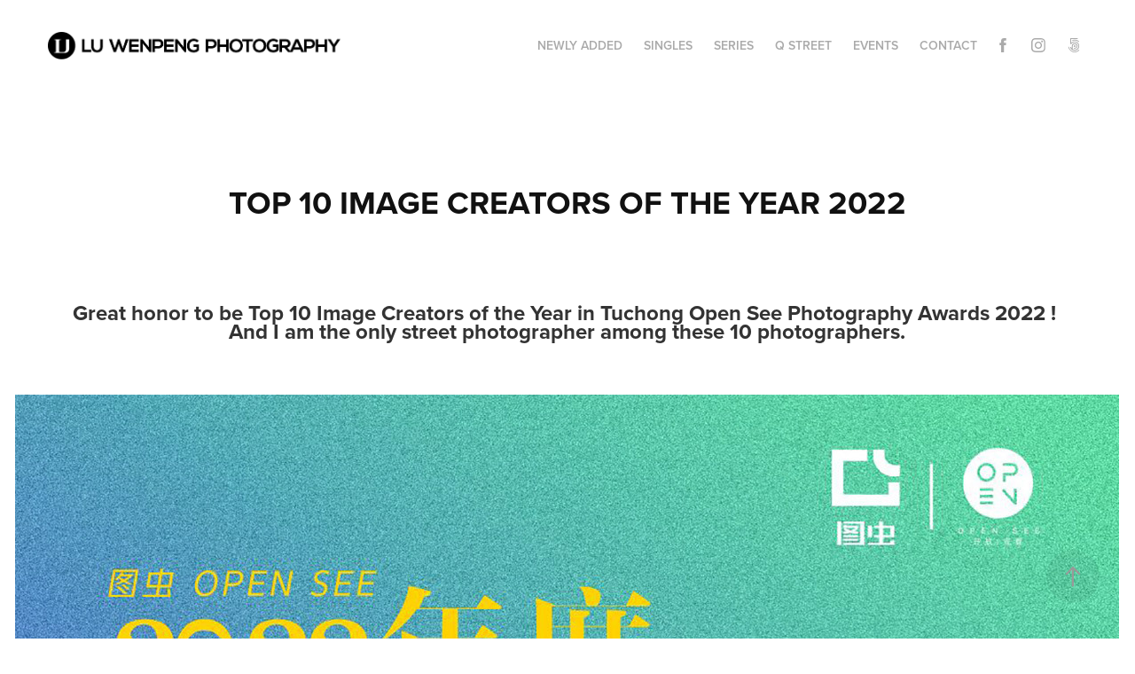

--- FILE ---
content_type: text/html; charset=utf-8
request_url: https://luwenpeng.net/2022-top-10-image-creators
body_size: 9019
content:
<!DOCTYPE HTML>
<html lang="en-US">
<head>
  <meta charset="UTF-8" />
  <meta name="viewport" content="width=device-width, initial-scale=1" />
      <meta name="keywords"  content="street,street photography,travel photography,street photo" />
      <meta name="description"  content="Street Photographer and Travel Photographer based in Paris" />
      <meta name="twitter:card"  content="summary_large_image" />
      <meta name="twitter:site"  content="@AdobePortfolio" />
      <meta  property="og:title" content="LU WENPENG PHOTOGRAPHY 陆文鹏摄影作品 - Top 10 Image Creators of the Year 2022" />
      <meta  property="og:description" content="Street Photographer and Travel Photographer based in Paris" />
      <meta  property="og:image" content="https://cdn.myportfolio.com/fff2f8930c69ba5e9e613b470362768a/c36fba51-50d1-44c4-ae8b-483f3f46e6fc_rwc_0x198x1245x831x1245.jpg?h=baafe0131fd07007910e694d1b2fdafe" />
        <link rel="icon" href="https://cdn.myportfolio.com/fff2f8930c69ba5e9e613b470362768a/b3473210-7bfd-4dd3-887a-840bdf322339_carw_1x1x32.png?h=758ef802bcfd390ceffe79b7e5a496b9" />
        <link rel="apple-touch-icon" href="https://cdn.myportfolio.com/fff2f8930c69ba5e9e613b470362768a/298d2399-eae7-47df-b9a7-92d386b94a6f_carw_1x1x180.JPG?h=80091efc73107da551496d8fca55bc36" />
      <link rel="stylesheet" href="/dist/css/main.css" type="text/css" />
      <link rel="stylesheet" href="https://cdn.myportfolio.com/fff2f8930c69ba5e9e613b470362768a/717829a48b5fad64747b7bf2f577ae731766002348.css?h=05660c20b11159b3ae1153a273890c4c" type="text/css" />
    <link rel="canonical" href="https://luwenpeng.net/2022-top-10-image-creators" />
      <title>LU WENPENG PHOTOGRAPHY 陆文鹏摄影作品 - Top 10 Image Creators of the Year 2022</title>
    <script type="text/javascript" src="//use.typekit.net/ik/[base64].js?cb=35f77bfb8b50944859ea3d3804e7194e7a3173fb" async onload="
    try {
      window.Typekit.load();
    } catch (e) {
      console.warn('Typekit not loaded.');
    }
    "></script>
</head>
  <body class="transition-enabled">  <div class='page-background-video page-background-video-with-panel'>
  </div>
  <div class="js-responsive-nav">
    <div class="responsive-nav has-social">
      <div class="close-responsive-click-area js-close-responsive-nav">
        <div class="close-responsive-button"></div>
      </div>
          <div class="nav-container">
            <nav data-hover-hint="nav">
      <div class="page-title">
        <a href="/newly-added" >Newly Added</a>
      </div>
      <div class="page-title">
        <a href="/singles" >Singles</a>
      </div>
                <div class="gallery-title"><a href="/series" >Series</a></div>
      <div class="page-title">
        <a href="/q-street" >Q STREET</a>
      </div>
                <div class="gallery-title"><a href="/events" >EVENTS</a></div>
      <div class="page-title">
        <a href="/contact" >CONTACT</a>
      </div>
                <div class="social pf-nav-social" data-hover-hint="navSocialIcons">
                  <ul>
                          <li>
                            <a href="https://www.facebook.com/wenpeng.lu.9" target="_blank">
                              <svg xmlns="http://www.w3.org/2000/svg" xmlns:xlink="http://www.w3.org/1999/xlink" version="1.1" x="0px" y="0px" viewBox="0 0 30 24" xml:space="preserve" class="icon"><path d="M16.21 20h-3.26v-8h-1.63V9.24h1.63V7.59c0-2.25 0.92-3.59 3.53-3.59h2.17v2.76H17.3 c-1.02 0-1.08 0.39-1.08 1.11l0 1.38h2.46L18.38 12h-2.17V20z"/></svg>
                            </a>
                          </li>
                          <li>
                            <a href="https://www.instagram.com/luwenpeng/" target="_blank">
                              <svg version="1.1" id="Layer_1" xmlns="http://www.w3.org/2000/svg" xmlns:xlink="http://www.w3.org/1999/xlink" viewBox="0 0 30 24" style="enable-background:new 0 0 30 24;" xml:space="preserve" class="icon">
                              <g>
                                <path d="M15,5.4c2.1,0,2.4,0,3.2,0c0.8,0,1.2,0.2,1.5,0.3c0.4,0.1,0.6,0.3,0.9,0.6c0.3,0.3,0.5,0.5,0.6,0.9
                                  c0.1,0.3,0.2,0.7,0.3,1.5c0,0.8,0,1.1,0,3.2s0,2.4,0,3.2c0,0.8-0.2,1.2-0.3,1.5c-0.1,0.4-0.3,0.6-0.6,0.9c-0.3,0.3-0.5,0.5-0.9,0.6
                                  c-0.3,0.1-0.7,0.2-1.5,0.3c-0.8,0-1.1,0-3.2,0s-2.4,0-3.2,0c-0.8,0-1.2-0.2-1.5-0.3c-0.4-0.1-0.6-0.3-0.9-0.6
                                  c-0.3-0.3-0.5-0.5-0.6-0.9c-0.1-0.3-0.2-0.7-0.3-1.5c0-0.8,0-1.1,0-3.2s0-2.4,0-3.2c0-0.8,0.2-1.2,0.3-1.5c0.1-0.4,0.3-0.6,0.6-0.9
                                  c0.3-0.3,0.5-0.5,0.9-0.6c0.3-0.1,0.7-0.2,1.5-0.3C12.6,5.4,12.9,5.4,15,5.4 M15,4c-2.2,0-2.4,0-3.3,0c-0.9,0-1.4,0.2-1.9,0.4
                                  c-0.5,0.2-1,0.5-1.4,0.9C7.9,5.8,7.6,6.2,7.4,6.8C7.2,7.3,7.1,7.9,7,8.7C7,9.6,7,9.8,7,12s0,2.4,0,3.3c0,0.9,0.2,1.4,0.4,1.9
                                  c0.2,0.5,0.5,1,0.9,1.4c0.4,0.4,0.9,0.7,1.4,0.9c0.5,0.2,1.1,0.3,1.9,0.4c0.9,0,1.1,0,3.3,0s2.4,0,3.3,0c0.9,0,1.4-0.2,1.9-0.4
                                  c0.5-0.2,1-0.5,1.4-0.9c0.4-0.4,0.7-0.9,0.9-1.4c0.2-0.5,0.3-1.1,0.4-1.9c0-0.9,0-1.1,0-3.3s0-2.4,0-3.3c0-0.9-0.2-1.4-0.4-1.9
                                  c-0.2-0.5-0.5-1-0.9-1.4c-0.4-0.4-0.9-0.7-1.4-0.9c-0.5-0.2-1.1-0.3-1.9-0.4C17.4,4,17.2,4,15,4L15,4L15,4z"/>
                                <path d="M15,7.9c-2.3,0-4.1,1.8-4.1,4.1s1.8,4.1,4.1,4.1s4.1-1.8,4.1-4.1S17.3,7.9,15,7.9L15,7.9z M15,14.7c-1.5,0-2.7-1.2-2.7-2.7
                                  c0-1.5,1.2-2.7,2.7-2.7s2.7,1.2,2.7,2.7C17.7,13.5,16.5,14.7,15,14.7L15,14.7z"/>
                                <path d="M20.2,7.7c0,0.5-0.4,1-1,1s-1-0.4-1-1s0.4-1,1-1S20.2,7.2,20.2,7.7L20.2,7.7z"/>
                              </g>
                              </svg>
                            </a>
                          </li>
                          <li>
                            <a href="https://500px.com/luwenpeng" target="_blank">
                              <svg version="1.1" id="Layer_1" xmlns="http://www.w3.org/2000/svg" xmlns:xlink="http://www.w3.org/1999/xlink" x="0px" y="0px" viewBox="0 0 30 24" style="enable-background:new 0 0 30 24;" xml:space="preserve" class="icon">
                              <path d="M11,14.5c0,0,0.1,0.2,0.1,0.4c0.3,0.6,0.6,1.2,1.1,1.7c0.5,0.5,1,0.9,1.7,1.1c0.6,0.3,1.3,0.4,2,0.4c0.7,0,1.4-0.1,2-0.4
                                c0.6-0.3,1.2-0.6,1.7-1.1c0.5-0.5,0.9-1,1.1-1.7c0.3-0.6,0.4-1.3,0.4-2c0-0.7-0.1-1.4-0.4-2c-0.3-0.6-0.6-1.2-1.1-1.7
                                c-0.5-0.5-1-0.9-1.7-1.1c-0.6-0.3-1.3-0.4-2-0.4c-0.7,0-1.4,0.1-2.1,0.4c-0.5,0.2-1.4,0.8-1.9,1.3l0,0V5l7.2,0
                                c0.3,0,0.3-0.4,0.3-0.5c0-0.1,0-0.5-0.3-0.5l-7.8,0C11.2,4,11,4.2,11,4.3v6.1c0,0.2,0.2,0.3,0.5,0.4c0.4,0.1,0.5,0,0.7-0.2l0,0
                                c0.2-0.2,0.7-0.8,0.7-0.8c0.8-0.8,1.9-1.3,3-1.3c1.1,0,2.2,0.4,3,1.3c0.8,0.8,1.3,1.9,1.3,3c0,1.1-0.4,2.2-1.2,3
                                c-0.8,0.8-1.9,1.3-3,1.3c-0.8,0-1.5-0.2-2.2-0.6l0-3.7c0-0.5,0.2-1,0.6-1.4c0.4-0.5,1-0.7,1.6-0.7c0.6,0,1.2,0.2,1.6,0.6
                                c0.4,0.4,0.6,0.9,0.6,1.5c0,1.2-1,2.2-2.2,2.2c-0.2,0-0.7-0.1-0.7-0.1c-0.2-0.1-0.4,0.3-0.4,0.4c-0.1,0.4,0.1,0.5,0.1,0.5
                                c0.4,0.1,0.7,0.1,1,0.1c1.7,0,3.2-1.4,3.2-3.2c0-1.7-1.4-3.1-3.2-3.1c-0.9,0-1.7,0.3-2.3,0.9c-0.6,0.6-0.9,1.3-0.9,2.1l0,0
                                c0,0.1,0,2.3,0,3l0,0c-0.3-0.4-0.7-0.9-0.9-1.5c-0.1-0.2-0.3-0.2-0.5-0.1C11.2,14.2,10.9,14.3,11,14.5L11,14.5z M14.7,13.6
                                c0,0.1,0.1,0.2,0.2,0.3l0,0c0.1,0.1,0.2,0.1,0.3,0.1c0.1,0,0.1,0,0.1,0c0,0,0.5-0.5,0.6-0.6l0.6,0.6c0.1,0.1,0.1,0.1,0.2,0.1
                                c0.1,0,0.2-0.1,0.3-0.2c0.2-0.2,0.1-0.4,0.1-0.4l-0.6-0.6l0.6-0.6c0.1-0.1,0-0.3-0.1-0.4c-0.2-0.2-0.3-0.2-0.4-0.1l-0.6,0.6
                                l-0.6-0.6c0,0-0.1,0-0.1,0c-0.1,0-0.2,0.1-0.3,0.2c-0.2,0.2-0.2,0.3-0.1,0.4l0.6,0.6l-0.6,0.6C14.7,13.5,14.7,13.6,14.7,13.6z
                                 M16,5.7c-0.9,0-1.9,0.2-2.7,0.5c-0.1,0-0.1,0.1-0.1,0.2c0,0.1,0,0.2,0.1,0.3c0,0.1,0.2,0.4,0.4,0.3c0.8-0.3,1.6-0.4,2.3-0.4
                                c0.9,0,1.7,0.2,2.5,0.5c0.6,0.3,1.2,0.6,1.8,1.2c0,0,0.1,0.1,0.1,0.1c0.1,0,0.2-0.1,0.3-0.2C20.9,8,21,7.8,20.9,7.6
                                c-0.6-0.6-1.3-1-2.1-1.4C17.9,5.9,16.9,5.7,16,5.7z M21,17.3L21,17.3c-0.1-0.1-0.2-0.2-0.3-0.2c-0.1,0-0.2,0-0.2,0.1l-0.1,0.1
                                c-0.6,0.6-1.3,1-2,1.4c-0.8,0.3-1.6,0.5-2.5,0.5c-0.9,0-1.7-0.2-2.5-0.5c-0.8-0.3-1.4-0.8-2-1.4c-0.6-0.6-1.1-1.3-1.4-2
                                c-0.3-0.7-0.4-1.2-0.4-1.4c0,0,0,0,0,0c0-0.2-0.2-0.2-0.5-0.2c-0.1,0-0.5,0.1-0.4,0.3l0,0C8.9,14.5,9,15,9.3,15.6
                                c0.4,0.9,0.9,1.6,1.6,2.3c0.7,0.7,1.4,1.2,2.3,1.6C14,19.8,15,20,16,20c1,0,1.9-0.2,2.8-0.6c0.9-0.4,1.6-0.9,2.3-1.6
                                c0,0,0,0,0.1-0.1C21.2,17.7,21.3,17.6,21,17.3z"/>
                              </svg>
                            </a>
                          </li>
                  </ul>
                </div>
            </nav>
          </div>
    </div>
  </div>
  <div class="site-wrap cfix js-site-wrap">
    <div class="site-container">
      <div class="site-content e2e-site-content">
        <header class="site-header">
          <div class="logo-container">
              <div class="logo-wrap" data-hover-hint="logo">
                    <div class="logo e2e-site-logo-text logo-image  ">
    <a href="/home" class="image-normal image-link">
      <img src="https://cdn.myportfolio.com/fff2f8930c69ba5e9e613b470362768a/dd1fb165-d23d-4a07-a9b5-93d5bb1ba5a9_rwc_0x0x689x65x4096.png?h=79edfab14828c9721d8e1804148dde4f" alt="WENPENG LU">
    </a>
</div>
              </div>
  <div class="hamburger-click-area js-hamburger">
    <div class="hamburger">
      <i></i>
      <i></i>
      <i></i>
    </div>
  </div>
          </div>
              <div class="nav-container">
                <nav data-hover-hint="nav">
      <div class="page-title">
        <a href="/newly-added" >Newly Added</a>
      </div>
      <div class="page-title">
        <a href="/singles" >Singles</a>
      </div>
                <div class="gallery-title"><a href="/series" >Series</a></div>
      <div class="page-title">
        <a href="/q-street" >Q STREET</a>
      </div>
                <div class="gallery-title"><a href="/events" >EVENTS</a></div>
      <div class="page-title">
        <a href="/contact" >CONTACT</a>
      </div>
                    <div class="social pf-nav-social" data-hover-hint="navSocialIcons">
                      <ul>
                              <li>
                                <a href="https://www.facebook.com/wenpeng.lu.9" target="_blank">
                                  <svg xmlns="http://www.w3.org/2000/svg" xmlns:xlink="http://www.w3.org/1999/xlink" version="1.1" x="0px" y="0px" viewBox="0 0 30 24" xml:space="preserve" class="icon"><path d="M16.21 20h-3.26v-8h-1.63V9.24h1.63V7.59c0-2.25 0.92-3.59 3.53-3.59h2.17v2.76H17.3 c-1.02 0-1.08 0.39-1.08 1.11l0 1.38h2.46L18.38 12h-2.17V20z"/></svg>
                                </a>
                              </li>
                              <li>
                                <a href="https://www.instagram.com/luwenpeng/" target="_blank">
                                  <svg version="1.1" id="Layer_1" xmlns="http://www.w3.org/2000/svg" xmlns:xlink="http://www.w3.org/1999/xlink" viewBox="0 0 30 24" style="enable-background:new 0 0 30 24;" xml:space="preserve" class="icon">
                                  <g>
                                    <path d="M15,5.4c2.1,0,2.4,0,3.2,0c0.8,0,1.2,0.2,1.5,0.3c0.4,0.1,0.6,0.3,0.9,0.6c0.3,0.3,0.5,0.5,0.6,0.9
                                      c0.1,0.3,0.2,0.7,0.3,1.5c0,0.8,0,1.1,0,3.2s0,2.4,0,3.2c0,0.8-0.2,1.2-0.3,1.5c-0.1,0.4-0.3,0.6-0.6,0.9c-0.3,0.3-0.5,0.5-0.9,0.6
                                      c-0.3,0.1-0.7,0.2-1.5,0.3c-0.8,0-1.1,0-3.2,0s-2.4,0-3.2,0c-0.8,0-1.2-0.2-1.5-0.3c-0.4-0.1-0.6-0.3-0.9-0.6
                                      c-0.3-0.3-0.5-0.5-0.6-0.9c-0.1-0.3-0.2-0.7-0.3-1.5c0-0.8,0-1.1,0-3.2s0-2.4,0-3.2c0-0.8,0.2-1.2,0.3-1.5c0.1-0.4,0.3-0.6,0.6-0.9
                                      c0.3-0.3,0.5-0.5,0.9-0.6c0.3-0.1,0.7-0.2,1.5-0.3C12.6,5.4,12.9,5.4,15,5.4 M15,4c-2.2,0-2.4,0-3.3,0c-0.9,0-1.4,0.2-1.9,0.4
                                      c-0.5,0.2-1,0.5-1.4,0.9C7.9,5.8,7.6,6.2,7.4,6.8C7.2,7.3,7.1,7.9,7,8.7C7,9.6,7,9.8,7,12s0,2.4,0,3.3c0,0.9,0.2,1.4,0.4,1.9
                                      c0.2,0.5,0.5,1,0.9,1.4c0.4,0.4,0.9,0.7,1.4,0.9c0.5,0.2,1.1,0.3,1.9,0.4c0.9,0,1.1,0,3.3,0s2.4,0,3.3,0c0.9,0,1.4-0.2,1.9-0.4
                                      c0.5-0.2,1-0.5,1.4-0.9c0.4-0.4,0.7-0.9,0.9-1.4c0.2-0.5,0.3-1.1,0.4-1.9c0-0.9,0-1.1,0-3.3s0-2.4,0-3.3c0-0.9-0.2-1.4-0.4-1.9
                                      c-0.2-0.5-0.5-1-0.9-1.4c-0.4-0.4-0.9-0.7-1.4-0.9c-0.5-0.2-1.1-0.3-1.9-0.4C17.4,4,17.2,4,15,4L15,4L15,4z"/>
                                    <path d="M15,7.9c-2.3,0-4.1,1.8-4.1,4.1s1.8,4.1,4.1,4.1s4.1-1.8,4.1-4.1S17.3,7.9,15,7.9L15,7.9z M15,14.7c-1.5,0-2.7-1.2-2.7-2.7
                                      c0-1.5,1.2-2.7,2.7-2.7s2.7,1.2,2.7,2.7C17.7,13.5,16.5,14.7,15,14.7L15,14.7z"/>
                                    <path d="M20.2,7.7c0,0.5-0.4,1-1,1s-1-0.4-1-1s0.4-1,1-1S20.2,7.2,20.2,7.7L20.2,7.7z"/>
                                  </g>
                                  </svg>
                                </a>
                              </li>
                              <li>
                                <a href="https://500px.com/luwenpeng" target="_blank">
                                  <svg version="1.1" id="Layer_1" xmlns="http://www.w3.org/2000/svg" xmlns:xlink="http://www.w3.org/1999/xlink" x="0px" y="0px" viewBox="0 0 30 24" style="enable-background:new 0 0 30 24;" xml:space="preserve" class="icon">
                                  <path d="M11,14.5c0,0,0.1,0.2,0.1,0.4c0.3,0.6,0.6,1.2,1.1,1.7c0.5,0.5,1,0.9,1.7,1.1c0.6,0.3,1.3,0.4,2,0.4c0.7,0,1.4-0.1,2-0.4
                                    c0.6-0.3,1.2-0.6,1.7-1.1c0.5-0.5,0.9-1,1.1-1.7c0.3-0.6,0.4-1.3,0.4-2c0-0.7-0.1-1.4-0.4-2c-0.3-0.6-0.6-1.2-1.1-1.7
                                    c-0.5-0.5-1-0.9-1.7-1.1c-0.6-0.3-1.3-0.4-2-0.4c-0.7,0-1.4,0.1-2.1,0.4c-0.5,0.2-1.4,0.8-1.9,1.3l0,0V5l7.2,0
                                    c0.3,0,0.3-0.4,0.3-0.5c0-0.1,0-0.5-0.3-0.5l-7.8,0C11.2,4,11,4.2,11,4.3v6.1c0,0.2,0.2,0.3,0.5,0.4c0.4,0.1,0.5,0,0.7-0.2l0,0
                                    c0.2-0.2,0.7-0.8,0.7-0.8c0.8-0.8,1.9-1.3,3-1.3c1.1,0,2.2,0.4,3,1.3c0.8,0.8,1.3,1.9,1.3,3c0,1.1-0.4,2.2-1.2,3
                                    c-0.8,0.8-1.9,1.3-3,1.3c-0.8,0-1.5-0.2-2.2-0.6l0-3.7c0-0.5,0.2-1,0.6-1.4c0.4-0.5,1-0.7,1.6-0.7c0.6,0,1.2,0.2,1.6,0.6
                                    c0.4,0.4,0.6,0.9,0.6,1.5c0,1.2-1,2.2-2.2,2.2c-0.2,0-0.7-0.1-0.7-0.1c-0.2-0.1-0.4,0.3-0.4,0.4c-0.1,0.4,0.1,0.5,0.1,0.5
                                    c0.4,0.1,0.7,0.1,1,0.1c1.7,0,3.2-1.4,3.2-3.2c0-1.7-1.4-3.1-3.2-3.1c-0.9,0-1.7,0.3-2.3,0.9c-0.6,0.6-0.9,1.3-0.9,2.1l0,0
                                    c0,0.1,0,2.3,0,3l0,0c-0.3-0.4-0.7-0.9-0.9-1.5c-0.1-0.2-0.3-0.2-0.5-0.1C11.2,14.2,10.9,14.3,11,14.5L11,14.5z M14.7,13.6
                                    c0,0.1,0.1,0.2,0.2,0.3l0,0c0.1,0.1,0.2,0.1,0.3,0.1c0.1,0,0.1,0,0.1,0c0,0,0.5-0.5,0.6-0.6l0.6,0.6c0.1,0.1,0.1,0.1,0.2,0.1
                                    c0.1,0,0.2-0.1,0.3-0.2c0.2-0.2,0.1-0.4,0.1-0.4l-0.6-0.6l0.6-0.6c0.1-0.1,0-0.3-0.1-0.4c-0.2-0.2-0.3-0.2-0.4-0.1l-0.6,0.6
                                    l-0.6-0.6c0,0-0.1,0-0.1,0c-0.1,0-0.2,0.1-0.3,0.2c-0.2,0.2-0.2,0.3-0.1,0.4l0.6,0.6l-0.6,0.6C14.7,13.5,14.7,13.6,14.7,13.6z
                                     M16,5.7c-0.9,0-1.9,0.2-2.7,0.5c-0.1,0-0.1,0.1-0.1,0.2c0,0.1,0,0.2,0.1,0.3c0,0.1,0.2,0.4,0.4,0.3c0.8-0.3,1.6-0.4,2.3-0.4
                                    c0.9,0,1.7,0.2,2.5,0.5c0.6,0.3,1.2,0.6,1.8,1.2c0,0,0.1,0.1,0.1,0.1c0.1,0,0.2-0.1,0.3-0.2C20.9,8,21,7.8,20.9,7.6
                                    c-0.6-0.6-1.3-1-2.1-1.4C17.9,5.9,16.9,5.7,16,5.7z M21,17.3L21,17.3c-0.1-0.1-0.2-0.2-0.3-0.2c-0.1,0-0.2,0-0.2,0.1l-0.1,0.1
                                    c-0.6,0.6-1.3,1-2,1.4c-0.8,0.3-1.6,0.5-2.5,0.5c-0.9,0-1.7-0.2-2.5-0.5c-0.8-0.3-1.4-0.8-2-1.4c-0.6-0.6-1.1-1.3-1.4-2
                                    c-0.3-0.7-0.4-1.2-0.4-1.4c0,0,0,0,0,0c0-0.2-0.2-0.2-0.5-0.2c-0.1,0-0.5,0.1-0.4,0.3l0,0C8.9,14.5,9,15,9.3,15.6
                                    c0.4,0.9,0.9,1.6,1.6,2.3c0.7,0.7,1.4,1.2,2.3,1.6C14,19.8,15,20,16,20c1,0,1.9-0.2,2.8-0.6c0.9-0.4,1.6-0.9,2.3-1.6
                                    c0,0,0,0,0.1-0.1C21.2,17.7,21.3,17.6,21,17.3z"/>
                                  </svg>
                                </a>
                              </li>
                      </ul>
                    </div>
                </nav>
              </div>
        </header>
        <main>
  <div class="page-container" data-context="page.page.container" data-hover-hint="pageContainer">
    <section class="page standard-modules">
        <header class="page-header content" data-context="pages" data-identity="id:p63b6eb1d2d1c9a6443ae633fa1c7e69f3570948a6aa9fcf9d42af" data-hover-hint="pageHeader" data-hover-hint-id="p63b6eb1d2d1c9a6443ae633fa1c7e69f3570948a6aa9fcf9d42af">
            <h1 class="title preserve-whitespace e2e-site-logo-text">Top 10 Image Creators of the Year 2022</h1>
        </header>
      <div class="page-content js-page-content" data-context="pages" data-identity="id:p63b6eb1d2d1c9a6443ae633fa1c7e69f3570948a6aa9fcf9d42af">
        <div id="project-canvas" class="js-project-modules modules content">
          <div id="project-modules">
              
              
              
              
              
              <div class="project-module module text project-module-text align- js-project-module e2e-site-project-module-text" style="padding-top: 20px;
padding-bottom: 40px;
  width: 100%;
  max-width: 1245px;
  float: center;
  clear: both;
">
  <div class="rich-text js-text-editable module-text"><div style="text-align:center;"><span style="color:#333333;" class="texteditor-inline-color"><span style="font-family:vcsm; font-weight:700;"><span style="font-size:24px;" class="texteditor-inline-fontsize">Great honor to be Top 10 Image Creators of the Year in Tuchong Open See Photography Awards 2022 ! <br>And I am the only street photographer among these 10 photographers.</span></span></span><span style="color:#333333;" class="texteditor-inline-color"><span style="font-family:vcsm; font-weight:700;"><span style="font-size:24px;" class="texteditor-inline-fontsize"></span></span></span></div></div>
</div>

              
              
              
              
              
              <div class="project-module module image project-module-image js-js-project-module"  style="padding-top: px;
padding-bottom: px;
">

  

  
     <div class="js-lightbox" data-src="https://cdn.myportfolio.com/fff2f8930c69ba5e9e613b470362768a/58617472-b53b-420b-8d57-d11e43f84e17.JPG?h=9d6df60169cd4a4f992a95d646282273">
           <img
             class="js-lazy e2e-site-project-module-image"
             src="[data-uri]"
             data-src="https://cdn.myportfolio.com/fff2f8930c69ba5e9e613b470362768a/58617472-b53b-420b-8d57-d11e43f84e17_rw_1920.JPG?h=58f5f2905a5e1ba7549af5ebe6f928da"
             data-srcset="https://cdn.myportfolio.com/fff2f8930c69ba5e9e613b470362768a/58617472-b53b-420b-8d57-d11e43f84e17_rw_600.JPG?h=b973eb1486e8509c76280e9cf9f4a80f 600w,https://cdn.myportfolio.com/fff2f8930c69ba5e9e613b470362768a/58617472-b53b-420b-8d57-d11e43f84e17_rw_1200.JPG?h=b2febd44734b04ae8e619d3379c4b191 1200w,https://cdn.myportfolio.com/fff2f8930c69ba5e9e613b470362768a/58617472-b53b-420b-8d57-d11e43f84e17_rw_1920.JPG?h=58f5f2905a5e1ba7549af5ebe6f928da 1245w,"
             data-sizes="(max-width: 1245px) 100vw, 1245px"
             width="1245"
             height="0"
             style="padding-bottom: 177.67%; background: rgba(0, 0, 0, 0.03)"
             
           >
     </div>
  

</div>

              
              
              
              
              
              
              
              
              
              <div class="project-module module image project-module-image js-js-project-module"  style="padding-top: px;
padding-bottom: px;
">

  

  
     <div class="js-lightbox" data-src="https://cdn.myportfolio.com/fff2f8930c69ba5e9e613b470362768a/ef929ef1-d63b-4cbf-96d1-00fbefd05399.JPG?h=88ce9a25441299b44fe51c7cd6832515">
           <img
             class="js-lazy e2e-site-project-module-image"
             src="[data-uri]"
             data-src="https://cdn.myportfolio.com/fff2f8930c69ba5e9e613b470362768a/ef929ef1-d63b-4cbf-96d1-00fbefd05399_rw_1920.JPG?h=c4ddfcb34b4626c9572c2bbe05047bba"
             data-srcset="https://cdn.myportfolio.com/fff2f8930c69ba5e9e613b470362768a/ef929ef1-d63b-4cbf-96d1-00fbefd05399_rw_600.JPG?h=b1d42007ff54e09a584e32fd739854b4 600w,https://cdn.myportfolio.com/fff2f8930c69ba5e9e613b470362768a/ef929ef1-d63b-4cbf-96d1-00fbefd05399_rw_1200.JPG?h=05f0368513b864bd9b1c589e9eb1e2e3 1200w,https://cdn.myportfolio.com/fff2f8930c69ba5e9e613b470362768a/ef929ef1-d63b-4cbf-96d1-00fbefd05399_rw_1920.JPG?h=c4ddfcb34b4626c9572c2bbe05047bba 1245w,"
             data-sizes="(max-width: 1245px) 100vw, 1245px"
             width="1245"
             height="0"
             style="padding-bottom: 141.33%; background: rgba(0, 0, 0, 0.03)"
             
           >
     </div>
  

</div>

              
              
              
              
              
              
              
              
          </div>
        </div>
      </div>
    </section>
          <section class="other-projects" data-context="page.page.other_pages" data-hover-hint="otherPages">
            <div class="title-wrapper">
              <div class="title-container">
                  <h3 class="other-projects-title preserve-whitespace">More series</h3>
              </div>
            </div>
            <div class="project-covers">
                  <a class="project-cover js-project-cover-touch hold-space" href="/lu-wenpeng-the-street-is-a-big-theater" data-context="pages" data-identity="id:p5fb51ebc07503df97c74b1c37d381921419b5da2021a970dfca00">
                    <div class="cover-content-container">
                      <div class="cover-image-wrap">
                        <div class="cover-image">
                            <div class="cover cover-normal">

            <img
              class="cover__img js-lazy"
              src="https://cdn.myportfolio.com/fff2f8930c69ba5e9e613b470362768a/da8b5ae9-56d8-453c-97ca-f0b3d7bf7fc1_rwc_0x5x1245x831x32.jpg?h=7f3507d60f2fdd15714061220dbf1973"
              data-src="https://cdn.myportfolio.com/fff2f8930c69ba5e9e613b470362768a/da8b5ae9-56d8-453c-97ca-f0b3d7bf7fc1_rwc_0x5x1245x831x1245.jpg?h=b48a9cea0957d854995384900f05d1a1"
              data-srcset="https://cdn.myportfolio.com/fff2f8930c69ba5e9e613b470362768a/da8b5ae9-56d8-453c-97ca-f0b3d7bf7fc1_rwc_0x5x1245x831x640.jpg?h=4b37e964f99852075d4d2892032d105b 640w, https://cdn.myportfolio.com/fff2f8930c69ba5e9e613b470362768a/da8b5ae9-56d8-453c-97ca-f0b3d7bf7fc1_rwc_0x5x1245x831x1245.jpg?h=b48a9cea0957d854995384900f05d1a1 1280w, https://cdn.myportfolio.com/fff2f8930c69ba5e9e613b470362768a/da8b5ae9-56d8-453c-97ca-f0b3d7bf7fc1_rwc_0x5x1245x831x1245.jpg?h=b48a9cea0957d854995384900f05d1a1 1366w, https://cdn.myportfolio.com/fff2f8930c69ba5e9e613b470362768a/da8b5ae9-56d8-453c-97ca-f0b3d7bf7fc1_rwc_0x5x1245x831x1245.jpg?h=b48a9cea0957d854995384900f05d1a1 1920w, https://cdn.myportfolio.com/fff2f8930c69ba5e9e613b470362768a/da8b5ae9-56d8-453c-97ca-f0b3d7bf7fc1_rwc_0x5x1245x831x1245.jpg?h=b48a9cea0957d854995384900f05d1a1 2560w, https://cdn.myportfolio.com/fff2f8930c69ba5e9e613b470362768a/da8b5ae9-56d8-453c-97ca-f0b3d7bf7fc1_rwc_0x5x1245x831x1245.jpg?h=b48a9cea0957d854995384900f05d1a1 5120w"
              data-sizes="(max-width: 540px) 100vw, (max-width: 768px) 50vw, calc(100vw / 6)"
            >
                                      </div>
                        </div>
                      </div>
                      <div class="details-wrap">
                        <div class="details">
                          <div class="details-inner">
                              <div class="title preserve-whitespace">Lu Wenpeng: The Street is a Big Theater</div>
                          </div>
                        </div>
                      </div>
                    </div>
                  </a>
                  <a class="project-cover js-project-cover-touch hold-space" href="/street-sans-frontieres-2018-international-photo-expo" data-context="pages" data-identity="id:p5b280d01c495e380773c4dd9d8f83e0daccfa9e4269caa107ed56">
                    <div class="cover-content-container">
                      <div class="cover-image-wrap">
                        <div class="cover-image">
                            <div class="cover cover-normal">

            <img
              class="cover__img js-lazy"
              src="https://cdn.myportfolio.com/fff2f8930c69ba5e9e613b470362768a/e74ebadf-a75b-4dbf-a45f-10116e6ab3df_carw_3x2x32.JPG?h=8d663be603798a925d00399354866728"
              data-src="https://cdn.myportfolio.com/fff2f8930c69ba5e9e613b470362768a/e74ebadf-a75b-4dbf-a45f-10116e6ab3df_car_3x2.JPG?h=a46736c5227632f77442f8b24777ce3a"
              data-srcset="https://cdn.myportfolio.com/fff2f8930c69ba5e9e613b470362768a/e74ebadf-a75b-4dbf-a45f-10116e6ab3df_carw_3x2x640.JPG?h=e8f869b283ae94706b90872d6409b748 640w, https://cdn.myportfolio.com/fff2f8930c69ba5e9e613b470362768a/e74ebadf-a75b-4dbf-a45f-10116e6ab3df_carw_3x2x1280.JPG?h=f941b9816a29e730ca7a3878dd298a08 1280w, https://cdn.myportfolio.com/fff2f8930c69ba5e9e613b470362768a/e74ebadf-a75b-4dbf-a45f-10116e6ab3df_carw_3x2x1366.JPG?h=3b4343ca538a1e8d3a1e0e2401a03c04 1366w, https://cdn.myportfolio.com/fff2f8930c69ba5e9e613b470362768a/e74ebadf-a75b-4dbf-a45f-10116e6ab3df_carw_3x2x1920.JPG?h=89f00032fbaa6b98694a9a084fe7e454 1920w, https://cdn.myportfolio.com/fff2f8930c69ba5e9e613b470362768a/e74ebadf-a75b-4dbf-a45f-10116e6ab3df_carw_3x2x2560.JPG?h=d71c30826a90b7c5d2222a6103254522 2560w, https://cdn.myportfolio.com/fff2f8930c69ba5e9e613b470362768a/e74ebadf-a75b-4dbf-a45f-10116e6ab3df_carw_3x2x5120.JPG?h=4e12e706a7a56b91e7ec9dd411bcd795 5120w"
              data-sizes="(max-width: 540px) 100vw, (max-width: 768px) 50vw, calc(100vw / 6)"
            >
                                      </div>
                        </div>
                      </div>
                      <div class="details-wrap">
                        <div class="details">
                          <div class="details-inner">
                              <div class="title preserve-whitespace">Street Sans Frontières 2018 International Photo Expo</div>
                          </div>
                        </div>
                      </div>
                    </div>
                  </a>
                  <a class="project-cover js-project-cover-touch hold-space" href="/london-street-photography-festival-2018-winner" data-context="pages" data-identity="id:p5b682d6c0656f0e9f53c6006eaa104c03eb6435d7ab585e8e84ff">
                    <div class="cover-content-container">
                      <div class="cover-image-wrap">
                        <div class="cover-image">
                            <div class="cover cover-normal">

            <img
              class="cover__img js-lazy"
              src="https://cdn.myportfolio.com/fff2f8930c69ba5e9e613b470362768a/a8c29936-a67c-4900-9a63-3cb5554cf438_carw_3x2x32.jpg?h=d92a84697fffeedcae8cfc755c42dde5"
              data-src="https://cdn.myportfolio.com/fff2f8930c69ba5e9e613b470362768a/a8c29936-a67c-4900-9a63-3cb5554cf438_car_3x2.jpg?h=d1b43d41e449147ba539fd7ac7b79e2d"
              data-srcset="https://cdn.myportfolio.com/fff2f8930c69ba5e9e613b470362768a/a8c29936-a67c-4900-9a63-3cb5554cf438_carw_3x2x640.jpg?h=efbff0384855381496efc3389c318fa0 640w, https://cdn.myportfolio.com/fff2f8930c69ba5e9e613b470362768a/a8c29936-a67c-4900-9a63-3cb5554cf438_carw_3x2x1280.jpg?h=9a9136a7b1cc619eed306bce2d42caff 1280w, https://cdn.myportfolio.com/fff2f8930c69ba5e9e613b470362768a/a8c29936-a67c-4900-9a63-3cb5554cf438_carw_3x2x1366.jpg?h=49012758ca48c12e376efd4a95db6adc 1366w, https://cdn.myportfolio.com/fff2f8930c69ba5e9e613b470362768a/a8c29936-a67c-4900-9a63-3cb5554cf438_carw_3x2x1920.jpg?h=0f5743d7fc8681577c3721967328aefe 1920w, https://cdn.myportfolio.com/fff2f8930c69ba5e9e613b470362768a/a8c29936-a67c-4900-9a63-3cb5554cf438_carw_3x2x2560.jpg?h=164ec64c94f41f37f9ba0a1b938fa9c8 2560w, https://cdn.myportfolio.com/fff2f8930c69ba5e9e613b470362768a/a8c29936-a67c-4900-9a63-3cb5554cf438_carw_3x2x5120.jpg?h=97c6b23bc43284af8c20955eeda40925 5120w"
              data-sizes="(max-width: 540px) 100vw, (max-width: 768px) 50vw, calc(100vw / 6)"
            >
                                      </div>
                        </div>
                      </div>
                      <div class="details-wrap">
                        <div class="details">
                          <div class="details-inner">
                              <div class="title preserve-whitespace">London Street Photography Festival 2018 Winner</div>
                          </div>
                        </div>
                      </div>
                    </div>
                  </a>
                  <a class="project-cover js-project-cover-touch hold-space" href="/miami-street-photography-festival-2020-finalists" data-context="pages" data-identity="id:p5fe257a6eee895fe1ee1549031e332228ab2764ee84d3a0bf2d0d">
                    <div class="cover-content-container">
                      <div class="cover-image-wrap">
                        <div class="cover-image">
                            <div class="cover cover-normal">

            <img
              class="cover__img js-lazy"
              src="https://cdn.myportfolio.com/fff2f8930c69ba5e9e613b470362768a/edf88614-c356-4276-9f42-f49c1ead2d64_rwc_0x0x1496x1000x32.jpg?h=d21fad6642375941b2e0f4c790692cd6"
              data-src="https://cdn.myportfolio.com/fff2f8930c69ba5e9e613b470362768a/edf88614-c356-4276-9f42-f49c1ead2d64_rwc_0x0x1496x1000x1496.jpg?h=b9cfd67b54253b7bdedfcaf90918beac"
              data-srcset="https://cdn.myportfolio.com/fff2f8930c69ba5e9e613b470362768a/edf88614-c356-4276-9f42-f49c1ead2d64_rwc_0x0x1496x1000x640.jpg?h=7ac3fee3a5ef5d8d042f6e7406523bd8 640w, https://cdn.myportfolio.com/fff2f8930c69ba5e9e613b470362768a/edf88614-c356-4276-9f42-f49c1ead2d64_rwc_0x0x1496x1000x1280.jpg?h=bf828ccebb05dd17b2e59faf5f2a59bc 1280w, https://cdn.myportfolio.com/fff2f8930c69ba5e9e613b470362768a/edf88614-c356-4276-9f42-f49c1ead2d64_rwc_0x0x1496x1000x1366.jpg?h=6984121bcec9888adf0b4d75d46d72d5 1366w, https://cdn.myportfolio.com/fff2f8930c69ba5e9e613b470362768a/edf88614-c356-4276-9f42-f49c1ead2d64_rwc_0x0x1496x1000x1496.jpg?h=b9cfd67b54253b7bdedfcaf90918beac 1920w, https://cdn.myportfolio.com/fff2f8930c69ba5e9e613b470362768a/edf88614-c356-4276-9f42-f49c1ead2d64_rwc_0x0x1496x1000x1496.jpg?h=b9cfd67b54253b7bdedfcaf90918beac 2560w, https://cdn.myportfolio.com/fff2f8930c69ba5e9e613b470362768a/edf88614-c356-4276-9f42-f49c1ead2d64_rwc_0x0x1496x1000x1496.jpg?h=b9cfd67b54253b7bdedfcaf90918beac 5120w"
              data-sizes="(max-width: 540px) 100vw, (max-width: 768px) 50vw, calc(100vw / 6)"
            >
                                      </div>
                        </div>
                      </div>
                      <div class="details-wrap">
                        <div class="details">
                          <div class="details-inner">
                              <div class="title preserve-whitespace">Miami Street Photography Festival 2020 Finalists</div>
                          </div>
                        </div>
                      </div>
                    </div>
                  </a>
                  <a class="project-cover js-project-cover-touch hold-space" href="/lfi-picture-of-the-week-292018" data-context="pages" data-identity="id:p5b4da15e6474e7b075e990e231051743594fdadb8917f6f4e7f7d">
                    <div class="cover-content-container">
                      <div class="cover-image-wrap">
                        <div class="cover-image">
                            <div class="cover cover-normal">

            <img
              class="cover__img js-lazy"
              src="https://cdn.myportfolio.com/fff2f8930c69ba5e9e613b470362768a/c3fdaa5f-4c4c-4ca4-82b1-88160e353d04_carw_3x2x32.JPG?h=f5f2b2ae0c2f924986e338b6f9c35161"
              data-src="https://cdn.myportfolio.com/fff2f8930c69ba5e9e613b470362768a/c3fdaa5f-4c4c-4ca4-82b1-88160e353d04_car_3x2.JPG?h=d0136e09e3c36279b61e735add4ab75a"
              data-srcset="https://cdn.myportfolio.com/fff2f8930c69ba5e9e613b470362768a/c3fdaa5f-4c4c-4ca4-82b1-88160e353d04_carw_3x2x640.JPG?h=f534c415692c794a582df5e6638e66ae 640w, https://cdn.myportfolio.com/fff2f8930c69ba5e9e613b470362768a/c3fdaa5f-4c4c-4ca4-82b1-88160e353d04_carw_3x2x1280.JPG?h=1bde3c741c7533f336dd242d4038d316 1280w, https://cdn.myportfolio.com/fff2f8930c69ba5e9e613b470362768a/c3fdaa5f-4c4c-4ca4-82b1-88160e353d04_carw_3x2x1366.JPG?h=5d1cbf0d5c89c1e2f598b5cd53fb6d43 1366w, https://cdn.myportfolio.com/fff2f8930c69ba5e9e613b470362768a/c3fdaa5f-4c4c-4ca4-82b1-88160e353d04_carw_3x2x1920.JPG?h=53a7e0cbb08c08c99b91b50f4cc8c072 1920w, https://cdn.myportfolio.com/fff2f8930c69ba5e9e613b470362768a/c3fdaa5f-4c4c-4ca4-82b1-88160e353d04_carw_3x2x2560.JPG?h=9bed920fa5ff152a1558bfee1f4d68fc 2560w, https://cdn.myportfolio.com/fff2f8930c69ba5e9e613b470362768a/c3fdaa5f-4c4c-4ca4-82b1-88160e353d04_carw_3x2x5120.JPG?h=f8d42848b3b0efd1c42692d3530db06f 5120w"
              data-sizes="(max-width: 540px) 100vw, (max-width: 768px) 50vw, calc(100vw / 6)"
            >
                                      </div>
                        </div>
                      </div>
                      <div class="details-wrap">
                        <div class="details">
                          <div class="details-inner">
                              <div class="title preserve-whitespace">LFI Picture Of The Week 29/2018</div>
                          </div>
                        </div>
                      </div>
                    </div>
                  </a>
                  <a class="project-cover js-project-cover-touch hold-space" href="/london-street-photography-festival-2021-finalist" data-context="pages" data-identity="id:p636a230a0e21daf881f5a3686b662257c7b8d607312956c0d3b3f">
                    <div class="cover-content-container">
                      <div class="cover-image-wrap">
                        <div class="cover-image">
                            <div class="cover cover-normal">

            <img
              class="cover__img js-lazy"
              src="https://cdn.myportfolio.com/fff2f8930c69ba5e9e613b470362768a/f8433a18-ea2e-4654-85de-5e0458efda7c_rwc_100x0x1047x700x32.jpg?h=ec9f0bf76d7ed647ad2db06107eca141"
              data-src="https://cdn.myportfolio.com/fff2f8930c69ba5e9e613b470362768a/f8433a18-ea2e-4654-85de-5e0458efda7c_rwc_100x0x1047x700x1047.jpg?h=019413892131651943de39f98eb23a12"
              data-srcset="https://cdn.myportfolio.com/fff2f8930c69ba5e9e613b470362768a/f8433a18-ea2e-4654-85de-5e0458efda7c_rwc_100x0x1047x700x640.jpg?h=71ae5f95a53f7420b8d94dc79806374c 640w, https://cdn.myportfolio.com/fff2f8930c69ba5e9e613b470362768a/f8433a18-ea2e-4654-85de-5e0458efda7c_rwc_100x0x1047x700x1047.jpg?h=019413892131651943de39f98eb23a12 1280w, https://cdn.myportfolio.com/fff2f8930c69ba5e9e613b470362768a/f8433a18-ea2e-4654-85de-5e0458efda7c_rwc_100x0x1047x700x1047.jpg?h=019413892131651943de39f98eb23a12 1366w, https://cdn.myportfolio.com/fff2f8930c69ba5e9e613b470362768a/f8433a18-ea2e-4654-85de-5e0458efda7c_rwc_100x0x1047x700x1047.jpg?h=019413892131651943de39f98eb23a12 1920w, https://cdn.myportfolio.com/fff2f8930c69ba5e9e613b470362768a/f8433a18-ea2e-4654-85de-5e0458efda7c_rwc_100x0x1047x700x1047.jpg?h=019413892131651943de39f98eb23a12 2560w, https://cdn.myportfolio.com/fff2f8930c69ba5e9e613b470362768a/f8433a18-ea2e-4654-85de-5e0458efda7c_rwc_100x0x1047x700x1047.jpg?h=019413892131651943de39f98eb23a12 5120w"
              data-sizes="(max-width: 540px) 100vw, (max-width: 768px) 50vw, calc(100vw / 6)"
            >
                                      </div>
                        </div>
                      </div>
                      <div class="details-wrap">
                        <div class="details">
                          <div class="details-inner">
                              <div class="title preserve-whitespace">London Street Photography Festival 2021 Finalist</div>
                          </div>
                        </div>
                      </div>
                    </div>
                  </a>
                  <a class="project-cover js-project-cover-touch hold-space" href="/lfi-magazine-082017-032018" data-context="pages" data-identity="id:p5b280e039d4c2c736c835d006375ea2c6d89983efeafb90f02198">
                    <div class="cover-content-container">
                      <div class="cover-image-wrap">
                        <div class="cover-image">
                            <div class="cover cover-normal">

            <img
              class="cover__img js-lazy"
              src="https://cdn.myportfolio.com/fff2f8930c69ba5e9e613b470362768a/f49d9d5e-ee81-4015-a673-8aad4751097c_carw_3x2x32.JPG?h=267a1fea4eb1a4ffbe3d9cb7149b47e0"
              data-src="https://cdn.myportfolio.com/fff2f8930c69ba5e9e613b470362768a/f49d9d5e-ee81-4015-a673-8aad4751097c_car_3x2.JPG?h=7b8d036d954d4b2740d3b71b8d884739"
              data-srcset="https://cdn.myportfolio.com/fff2f8930c69ba5e9e613b470362768a/f49d9d5e-ee81-4015-a673-8aad4751097c_carw_3x2x640.JPG?h=c903129c547e29cd65f3e9e057fb4978 640w, https://cdn.myportfolio.com/fff2f8930c69ba5e9e613b470362768a/f49d9d5e-ee81-4015-a673-8aad4751097c_carw_3x2x1280.JPG?h=7a50a7874413005f13ed470368944902 1280w, https://cdn.myportfolio.com/fff2f8930c69ba5e9e613b470362768a/f49d9d5e-ee81-4015-a673-8aad4751097c_carw_3x2x1366.JPG?h=7892102b5aa77dd9ba8a9b05e953d1e9 1366w, https://cdn.myportfolio.com/fff2f8930c69ba5e9e613b470362768a/f49d9d5e-ee81-4015-a673-8aad4751097c_carw_3x2x1920.JPG?h=85840682b40f8ae79b15331bdc3b5a4f 1920w, https://cdn.myportfolio.com/fff2f8930c69ba5e9e613b470362768a/f49d9d5e-ee81-4015-a673-8aad4751097c_carw_3x2x2560.JPG?h=f71b756a8102b6bc11bb8d0b473fe27a 2560w, https://cdn.myportfolio.com/fff2f8930c69ba5e9e613b470362768a/f49d9d5e-ee81-4015-a673-8aad4751097c_carw_3x2x5120.JPG?h=c313e616be3c8648220d2cfcdd9820bf 5120w"
              data-sizes="(max-width: 540px) 100vw, (max-width: 768px) 50vw, calc(100vw / 6)"
            >
                                      </div>
                        </div>
                      </div>
                      <div class="details-wrap">
                        <div class="details">
                          <div class="details-inner">
                              <div class="title preserve-whitespace">LFI Magazine 08/2017 &amp; 03/2018</div>
                          </div>
                        </div>
                      </div>
                    </div>
                  </a>
                  <a class="project-cover js-project-cover-touch hold-space" href="/pispa2023-street-photographer-of-the-year" data-context="pages" data-identity="id:p65a5a6c9ebd1a6b458caa7d596d27f8098636fc40538f51faed51">
                    <div class="cover-content-container">
                      <div class="cover-image-wrap">
                        <div class="cover-image">
                            <div class="cover cover-normal">

            <img
              class="cover__img js-lazy"
              src="https://cdn.myportfolio.com/fff2f8930c69ba5e9e613b470362768a/75f04d5c-2e7e-48b9-a225-e28c6a0a6638_rwc_0x0x1245x831x32.jpg?h=96f804dbee3874bd4c9720c06a2f6ddf"
              data-src="https://cdn.myportfolio.com/fff2f8930c69ba5e9e613b470362768a/75f04d5c-2e7e-48b9-a225-e28c6a0a6638_rwc_0x0x1245x831x1245.jpg?h=6b27ee3d87e4e6bac2bca8382be6079b"
              data-srcset="https://cdn.myportfolio.com/fff2f8930c69ba5e9e613b470362768a/75f04d5c-2e7e-48b9-a225-e28c6a0a6638_rwc_0x0x1245x831x640.jpg?h=74ada33769e93bd93793adfcacd70486 640w, https://cdn.myportfolio.com/fff2f8930c69ba5e9e613b470362768a/75f04d5c-2e7e-48b9-a225-e28c6a0a6638_rwc_0x0x1245x831x1245.jpg?h=6b27ee3d87e4e6bac2bca8382be6079b 1280w, https://cdn.myportfolio.com/fff2f8930c69ba5e9e613b470362768a/75f04d5c-2e7e-48b9-a225-e28c6a0a6638_rwc_0x0x1245x831x1245.jpg?h=6b27ee3d87e4e6bac2bca8382be6079b 1366w, https://cdn.myportfolio.com/fff2f8930c69ba5e9e613b470362768a/75f04d5c-2e7e-48b9-a225-e28c6a0a6638_rwc_0x0x1245x831x1245.jpg?h=6b27ee3d87e4e6bac2bca8382be6079b 1920w, https://cdn.myportfolio.com/fff2f8930c69ba5e9e613b470362768a/75f04d5c-2e7e-48b9-a225-e28c6a0a6638_rwc_0x0x1245x831x1245.jpg?h=6b27ee3d87e4e6bac2bca8382be6079b 2560w, https://cdn.myportfolio.com/fff2f8930c69ba5e9e613b470362768a/75f04d5c-2e7e-48b9-a225-e28c6a0a6638_rwc_0x0x1245x831x1245.jpg?h=6b27ee3d87e4e6bac2bca8382be6079b 5120w"
              data-sizes="(max-width: 540px) 100vw, (max-width: 768px) 50vw, calc(100vw / 6)"
            >
                                      </div>
                        </div>
                      </div>
                      <div class="details-wrap">
                        <div class="details">
                          <div class="details-inner">
                              <div class="title preserve-whitespace">Street Photographer of the Year in PISPA 2023</div>
                          </div>
                        </div>
                      </div>
                    </div>
                  </a>
                  <a class="project-cover js-project-cover-touch hold-space" href="/ipa-2018-honorable-mention" data-context="pages" data-identity="id:p5bd9db0d3a23dec27a9066784e86fde277c853df3dd649e611e34">
                    <div class="cover-content-container">
                      <div class="cover-image-wrap">
                        <div class="cover-image">
                            <div class="cover cover-normal">

            <img
              class="cover__img js-lazy"
              src="https://cdn.myportfolio.com/fff2f8930c69ba5e9e613b470362768a/481713d7-27ed-4c99-b8db-6e411e5c2cb1_carw_3x2x32.png?h=294645391841b5e785ef2ad672c06eff"
              data-src="https://cdn.myportfolio.com/fff2f8930c69ba5e9e613b470362768a/481713d7-27ed-4c99-b8db-6e411e5c2cb1_car_3x2.png?h=3d89aedee9ec6d89f3532a9bed96f9d9"
              data-srcset="https://cdn.myportfolio.com/fff2f8930c69ba5e9e613b470362768a/481713d7-27ed-4c99-b8db-6e411e5c2cb1_carw_3x2x640.png?h=b1d6acff175d2671814186a7dc9f0fae 640w, https://cdn.myportfolio.com/fff2f8930c69ba5e9e613b470362768a/481713d7-27ed-4c99-b8db-6e411e5c2cb1_carw_3x2x1280.png?h=e35fff1f8917ff669c0ffa8ba02ed65c 1280w, https://cdn.myportfolio.com/fff2f8930c69ba5e9e613b470362768a/481713d7-27ed-4c99-b8db-6e411e5c2cb1_carw_3x2x1366.png?h=b5131a4f2b078516d2a4ee9ba06bfa0a 1366w, https://cdn.myportfolio.com/fff2f8930c69ba5e9e613b470362768a/481713d7-27ed-4c99-b8db-6e411e5c2cb1_carw_3x2x1920.png?h=e73a61072692408c5612d7c9269a5d1f 1920w, https://cdn.myportfolio.com/fff2f8930c69ba5e9e613b470362768a/481713d7-27ed-4c99-b8db-6e411e5c2cb1_carw_3x2x2560.png?h=edacdac46a589a8a5203a0c3be816484 2560w, https://cdn.myportfolio.com/fff2f8930c69ba5e9e613b470362768a/481713d7-27ed-4c99-b8db-6e411e5c2cb1_carw_3x2x5120.png?h=3c5b51f955148a376200a0b5a9fa4fc0 5120w"
              data-sizes="(max-width: 540px) 100vw, (max-width: 768px) 50vw, calc(100vw / 6)"
            >
                                      </div>
                        </div>
                      </div>
                      <div class="details-wrap">
                        <div class="details">
                          <div class="details-inner">
                              <div class="title preserve-whitespace">IPA 2018 Honorable Mention</div>
                          </div>
                        </div>
                      </div>
                    </div>
                  </a>
                  <a class="project-cover js-project-cover-touch hold-space" href="/london-street-photography-festival-2019-judge" data-context="pages" data-identity="id:p5de3908b6d430a81cf5fb41d4cc345fd6307095ab4affecd48e4a">
                    <div class="cover-content-container">
                      <div class="cover-image-wrap">
                        <div class="cover-image">
                            <div class="cover cover-normal">

            <img
              class="cover__img js-lazy"
              src="https://cdn.myportfolio.com/fff2f8930c69ba5e9e613b470362768a/7be070d2-1328-4e30-b535-ea4d0d451bd5_carw_3x2x32.jpg?h=3727cff4ec6e7019814f4cf54923185d"
              data-src="https://cdn.myportfolio.com/fff2f8930c69ba5e9e613b470362768a/7be070d2-1328-4e30-b535-ea4d0d451bd5_car_3x2.jpg?h=ee0e77cf4876b58d3208768989560dd8"
              data-srcset="https://cdn.myportfolio.com/fff2f8930c69ba5e9e613b470362768a/7be070d2-1328-4e30-b535-ea4d0d451bd5_carw_3x2x640.jpg?h=c842163c4a9a2d220d2bcb2da1fa34ea 640w, https://cdn.myportfolio.com/fff2f8930c69ba5e9e613b470362768a/7be070d2-1328-4e30-b535-ea4d0d451bd5_carw_3x2x1280.jpg?h=f4301ae25e9f9689044f480979c6f1ce 1280w, https://cdn.myportfolio.com/fff2f8930c69ba5e9e613b470362768a/7be070d2-1328-4e30-b535-ea4d0d451bd5_carw_3x2x1366.jpg?h=f8ddbef39d3dc795836f804c05ad3442 1366w, https://cdn.myportfolio.com/fff2f8930c69ba5e9e613b470362768a/7be070d2-1328-4e30-b535-ea4d0d451bd5_carw_3x2x1920.jpg?h=6f1b774d4fabf12c24b241f0f53da45c 1920w, https://cdn.myportfolio.com/fff2f8930c69ba5e9e613b470362768a/7be070d2-1328-4e30-b535-ea4d0d451bd5_carw_3x2x2560.jpg?h=986a4a4f20dd81cbb1f148bb75a66723 2560w, https://cdn.myportfolio.com/fff2f8930c69ba5e9e613b470362768a/7be070d2-1328-4e30-b535-ea4d0d451bd5_carw_3x2x5120.jpg?h=17669368db784bd0ab4fd7e9d0bb3256 5120w"
              data-sizes="(max-width: 540px) 100vw, (max-width: 768px) 50vw, calc(100vw / 6)"
            >
                                      </div>
                        </div>
                      </div>
                      <div class="details-wrap">
                        <div class="details">
                          <div class="details-inner">
                              <div class="title preserve-whitespace">London Street Photography Festival 2019 Member of Jury</div>
                          </div>
                        </div>
                      </div>
                    </div>
                  </a>
            </div>
          </section>
        <section class="back-to-top" data-hover-hint="backToTop">
          <a href="#"><span class="arrow">&uarr;</span><span class="preserve-whitespace">Back to Top</span></a>
        </section>
        <a class="back-to-top-fixed js-back-to-top back-to-top-fixed-with-panel" data-hover-hint="backToTop" data-hover-hint-placement="top-start" href="#">
          <svg version="1.1" id="Layer_1" xmlns="http://www.w3.org/2000/svg" xmlns:xlink="http://www.w3.org/1999/xlink" x="0px" y="0px"
           viewBox="0 0 26 26" style="enable-background:new 0 0 26 26;" xml:space="preserve" class="icon icon-back-to-top">
          <g>
            <path d="M13.8,1.3L21.6,9c0.1,0.1,0.1,0.3,0.2,0.4c0.1,0.1,0.1,0.3,0.1,0.4s0,0.3-0.1,0.4c-0.1,0.1-0.1,0.3-0.3,0.4
              c-0.1,0.1-0.2,0.2-0.4,0.3c-0.2,0.1-0.3,0.1-0.4,0.1c-0.1,0-0.3,0-0.4-0.1c-0.2-0.1-0.3-0.2-0.4-0.3L14.2,5l0,19.1
              c0,0.2-0.1,0.3-0.1,0.5c0,0.1-0.1,0.3-0.3,0.4c-0.1,0.1-0.2,0.2-0.4,0.3c-0.1,0.1-0.3,0.1-0.5,0.1c-0.1,0-0.3,0-0.4-0.1
              c-0.1-0.1-0.3-0.1-0.4-0.3c-0.1-0.1-0.2-0.2-0.3-0.4c-0.1-0.1-0.1-0.3-0.1-0.5l0-19.1l-5.7,5.7C6,10.8,5.8,10.9,5.7,11
              c-0.1,0.1-0.3,0.1-0.4,0.1c-0.2,0-0.3,0-0.4-0.1c-0.1-0.1-0.3-0.2-0.4-0.3c-0.1-0.1-0.1-0.2-0.2-0.4C4.1,10.2,4,10.1,4.1,9.9
              c0-0.1,0-0.3,0.1-0.4c0-0.1,0.1-0.3,0.3-0.4l7.7-7.8c0.1,0,0.2-0.1,0.2-0.1c0,0,0.1-0.1,0.2-0.1c0.1,0,0.2,0,0.2-0.1
              c0.1,0,0.1,0,0.2,0c0,0,0.1,0,0.2,0c0.1,0,0.2,0,0.2,0.1c0.1,0,0.1,0.1,0.2,0.1C13.7,1.2,13.8,1.2,13.8,1.3z"/>
          </g>
          </svg>
        </a>
  </div>
              <footer class="site-footer" data-hover-hint="footer">
                <div class="footer-text">
                  © LU WENPENG PHOTOGRAPHY<a target="_blank"></a>
                </div>
              </footer>
        </main>
      </div>
    </div>
  </div>
</body>
<script type="text/javascript">
  // fix for Safari's back/forward cache
  window.onpageshow = function(e) {
    if (e.persisted) { window.location.reload(); }
  };
</script>
  <script type="text/javascript">var __config__ = {"page_id":"p63b6eb1d2d1c9a6443ae633fa1c7e69f3570948a6aa9fcf9d42af","theme":{"name":"geometric"},"pageTransition":true,"linkTransition":true,"disableDownload":true,"localizedValidationMessages":{"required":"This field is required","Email":"This field must be a valid email address"},"lightbox":{"enabled":true,"color":{"opacity":0.94,"hex":"#000000"}},"cookie_banner":{"enabled":false}};</script>
  <script type="text/javascript" src="/site/translations?cb=35f77bfb8b50944859ea3d3804e7194e7a3173fb"></script>
  <script type="text/javascript" src="/dist/js/main.js?cb=35f77bfb8b50944859ea3d3804e7194e7a3173fb"></script>
</html>
